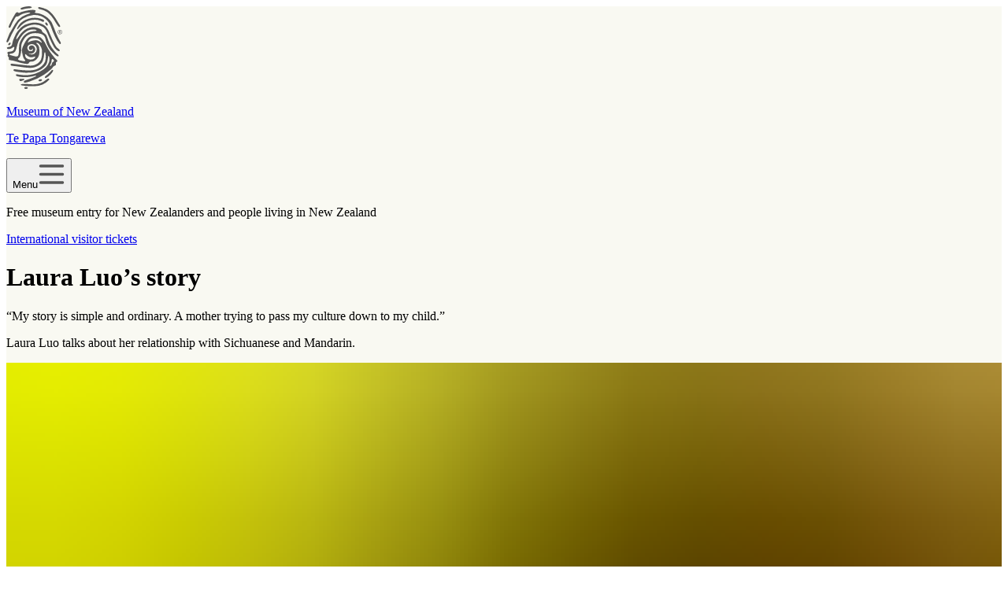

--- FILE ---
content_type: text/html; charset=utf-8
request_url: https://www.tepapa.govt.nz/discover-collections/read-watch-play/chinese-languages-aotearoa/laura-luos-story
body_size: 11169
content:
<!DOCTYPE html><html><head><meta charSet="utf-8" data-next-head=""/><meta name="viewport" content="width=device-width" data-next-head=""/><title data-next-head="">Laura Luo’s story | Te Papa</title><link rel="canonical" href="https://tepapa.govt.nz/discover-collections/read-watch-play/chinese-languages-aotearoa/laura-luos-story" data-next-head=""/><meta name="description" content="“My story is simple and ordinary. A mother trying to pass my culture down to my child.”

Laura Luo talks about her relationship with Sichuanese and Mandarin." data-next-head=""/><meta property="og:title" content="Laura Luo’s story | Te Papa" data-next-head=""/><meta property="og:type" content="website" data-next-head=""/><meta property="og:locale" content="en_GB" data-next-head=""/><meta property="og:url" content="https://tepapa.govt.nz/discover-collections/read-watch-play/chinese-languages-aotearoa/laura-luos-story" data-next-head=""/><meta property="og:description" content="“My story is simple and ordinary. A mother trying to pass my culture down to my child.”

Laura Luo talks about her relationship with Sichuanese and Mandarin." data-next-head=""/><meta property="og:image" content="https://tepapa.govt.nz/assets/76067/1695765279-lauraluo-byannagan-tile.jpg" data-next-head=""/><meta property="og:image:width" content="800" data-next-head=""/><meta property="og:image:height" content="533" data-next-head=""/><meta name="twitter:card" content="summary" data-next-head=""/><meta name="twitter:site" content="@Te_papa" data-next-head=""/><meta name="twitter:title" content="Laura Luo’s story | Te Papa" data-next-head=""/><meta name="twitter:description" content="“My story is simple and ordinary. A mother trying to pass my culture down to my child.”

Laura Luo talks about her relationship with Sichuanese and Mandarin." data-next-head=""/><meta name="twitter:image" content="https://tepapa.govt.nz/assets/76067/1695765279-lauraluo-byannagan-tile.jpg" data-next-head=""/><meta name="format-detection" content="telephone=no, date=no, email=no, address=no" data-next-head=""/><link rel="icon" href="/favicon.ico" sizes="48x48" data-next-head=""/><link rel="icon" href="/favicon.svg" sizes="any" type="image/svg+xml" data-next-head=""/><link rel="apple-touch-icon" href="/apple-touch-icon.png" data-next-head=""/><link rel="manifest" href="/site.webmanifest" data-next-head=""/><link rel="preload" href="/logo.svg" as="image" data-next-head=""/><link rel="preload" href="/socials/facebook-icon-grey.svg" as="image" data-next-head=""/><link rel="preload" href="/socials/linkedin-grey.svg" as="image" data-next-head=""/><link rel="preload" href="/socials/instagram-icon-grey.svg" as="image" data-next-head=""/><link rel="preload" href="/socials/youtube-icon-grey.svg" as="image" data-next-head=""/><link rel="preload" href="/socials/tiktok-square-icon.svg" as="image" data-next-head=""/><link rel="preload" href="/_next/static/css/b5c98767668d2bbe.css" as="style"/><link rel="preload" href="/_next/static/css/276eb7e64f6a7073.css" as="style"/><link rel="preload" href="/_next/static/css/848a758720b86e19.css" as="style"/><link rel="preload" href="/_next/static/css/04b3a78c6e7e404a.css" as="style"/><meta name="sentry-trace" content="787053c935c3897b1cf830a200dc3e53-6cab2748f0019792-1"/><meta name="baggage" content="sentry-environment=vercel-production,sentry-release=53b598bdf6e2a75d2fd81b529e6200a86bfa04c9,sentry-public_key=e411ea6055182549c8eeec838f4cde10,sentry-trace_id=787053c935c3897b1cf830a200dc3e53,sentry-sample_rate=1,sentry-transaction=GET%20%2F%5B%5B...slug%5D%5D,sentry-sampled=true"/><link rel="stylesheet" href="/_next/static/css/b5c98767668d2bbe.css" data-n-g=""/><link rel="stylesheet" href="/_next/static/css/276eb7e64f6a7073.css" data-n-p=""/><link rel="stylesheet" href="/_next/static/css/848a758720b86e19.css" data-n-p=""/><link rel="stylesheet" href="/_next/static/css/04b3a78c6e7e404a.css" data-n-p=""/><noscript data-n-css=""></noscript><script defer="" noModule="" src="/_next/static/chunks/polyfills-42372ed130431b0a.js"></script><script src="/_next/static/chunks/webpack-e862c924cb44fa5d.js" defer=""></script><script src="/_next/static/chunks/framework-d7f4725079b0cf23.js" defer=""></script><script src="/_next/static/chunks/main-d0fe7f1f7576e0dc.js" defer=""></script><script src="/_next/static/chunks/pages/_app-d29874e8bb03d739.js" defer=""></script><script src="/_next/static/chunks/98bef5de-12dfbc1dd8175682.js" defer=""></script><script src="/_next/static/chunks/8449-9f67997d09eacbea.js" defer=""></script><script src="/_next/static/chunks/7460-f1cc3764fca1c63c.js" defer=""></script><script src="/_next/static/chunks/28-2b848918e28d0baa.js" defer=""></script><script src="/_next/static/chunks/6821-b555bd71b8fbe327.js" defer=""></script><script src="/_next/static/chunks/7689-1c6f7785d4f3f293.js" defer=""></script><script src="/_next/static/chunks/5-f35f93e02c26332f.js" defer=""></script><script src="/_next/static/chunks/5872-f114a37d69d899fa.js" defer=""></script><script src="/_next/static/chunks/pages/%5B%5B...slug%5D%5D-c7f962ad1417dc47.js" defer=""></script><script src="/_next/static/Sj1NxerDrvkkk4viArB03/_buildManifest.js" defer=""></script><script src="/_next/static/Sj1NxerDrvkkk4viArB03/_ssgManifest.js" defer=""></script></head><body><link rel="preload" as="image" href="/logo.svg"/><link rel="preload" as="image" href="/socials/facebook-icon-grey.svg"/><link rel="preload" as="image" href="/socials/linkedin-grey.svg"/><link rel="preload" as="image" href="/socials/instagram-icon-grey.svg"/><link rel="preload" as="image" href="/socials/youtube-icon-grey.svg"/><link rel="preload" as="image" href="/socials/tiktok-square-icon.svg"/><div id="__next"><div style="background-color:#f9f9f2"><header><div class="header_bg__3r1uB"><div class="header_header__pwrbs"><div class="header_logoBlock__UxVcx"><a class="header_innerLogo___gLUO" tabindex="0" href="/"><img alt="Te Papa logo" width="71" height="105" decoding="async" data-nimg="1" class="header_logo__AqbZa" style="color:transparent" src="/logo.svg"/><div><p>Museum of New Zealand</p><p class="header_subSubtitle__7dJfN">Te Papa Tongarewa</p></div></a></div><button tabindex="0" class="header_hamburger__0y19Y" aria-expanded="false"><span class="visually-hidden">Menu</span><img alt="" loading="lazy" width="35" height="35" decoding="async" data-nimg="1" style="color:transparent" src="/burger.svg"/></button><div class="header_ticketsBanner__JyOaW"><p> Free museum entry for New Zealanders and people living in New Zealand </p><div class="header_mobileBannerLink__pHqmg"><a href="/visit/tickets-international-visitor-museum-entry">International visitor tickets</a></div></div><nav class="header_menuBlock__MqMqM" hidden=""><ul class="header_menu__g3F7O"><li class="header_hasSubMenu__Xr94O" data-menu-id="0"><button tabindex="0" aria-expanded="false" class="header_menuButton__njek6 "><div class="header_label__1BlSh"><p class="header_title__h8YkR">Visit</p><p class="header_maoriSubtitle__29J8O" lang="mi-NZ">Toro mai</p></div></button><div class="header_secondaryNav__B4aWR" hidden=""><ul><li class="header_groupPage__7HzDB"><a tabindex="0" class="header_menuButton__njek6 " href="/visit"><div class="header_label__1BlSh"><p class="header_title__h8YkR">Visit</p><p class="header_maoriSubtitle__29J8O" lang="mi-NZ">Toro mai</p></div></a></li><li><a tabindex="0" class="header_menuButton__njek6 " href="/visit/plan-your-visit"><div class="header_label__1BlSh"><p class="header_title__h8YkR">Plan your visit</p><p class="header_maoriSubtitle__29J8O" lang="mi-NZ">Whakaritea tō toronga</p></div></a></li><li><a tabindex="0" class="header_menuButton__njek6 " href="/visit/exhibitions"><div class="header_label__1BlSh"><p class="header_title__h8YkR">Exhibitions</p><p class="header_maoriSubtitle__29J8O" lang="mi-NZ">Ngā whakaaturunga</p></div></a></li><li><a tabindex="0" class="header_menuButton__njek6 " href="/visit/events"><div class="header_label__1BlSh"><p class="header_title__h8YkR">Events</p><p class="header_maoriSubtitle__29J8O" lang="mi-NZ">Ngā kaupapa motuhake</p></div></a></li><li><a tabindex="0" class="header_menuButton__njek6 " href="/visit/guided-tours"><div class="header_label__1BlSh"><p class="header_title__h8YkR">Guided tours</p><p class="header_maoriSubtitle__29J8O" lang="mi-NZ">He haerenga ārahi</p></div></a></li><li><a tabindex="0" class="header_menuButton__njek6 " href="/visit/plan-your-visit/cafes"><div class="header_label__1BlSh"><p class="header_title__h8YkR">Te Papa Cafés</p><p class="header_maoriSubtitle__29J8O" lang="mi-NZ">Ngā kawhē</p></div></a></li><li><a tabindex="0" class="header_menuButton__njek6 " href="/visit/te-papa-venues"><div class="header_label__1BlSh"><p class="header_title__h8YkR">Te Papa Venues</p><p class="header_maoriSubtitle__29J8O" lang="mi-NZ">Wāhi Te Papa</p></div></a></li></ul></div></li><li class="header_hasSubMenu__Xr94O" data-menu-id="1"><button tabindex="0" aria-expanded="false" class="header_menuButton__njek6 header_isActive__HsAp_"><div class="header_label__1BlSh"><p class="header_title__h8YkR">Discover the collections</p><p class="header_maoriSubtitle__29J8O" lang="mi-NZ">Tūhuratia ngā kohinga</p></div></button><div class="header_secondaryNav__B4aWR" hidden=""><ul><li class="header_groupPage__7HzDB"><a tabindex="0" class="header_menuButton__njek6 " href="/discover-collections"><div class="header_label__1BlSh"><p class="header_title__h8YkR">Discover the collections</p><p class="header_maoriSubtitle__29J8O" lang="mi-NZ">Tūhuratia ngā kohinga</p></div></a></li><li><a tabindex="0" class="header_menuButton__njek6 " href="https://collections.tepapa.govt.nz/"><div class="header_label__1BlSh"><p class="header_title__h8YkR">Collections Online</p><p class="header_maoriSubtitle__29J8O" lang="mi-NZ">Kohinga Ipurangi</p></div></a></li><li><a tabindex="0" class="header_menuButton__njek6 " href="https://blog.tepapa.govt.nz/"><div class="header_label__1BlSh"><p class="header_title__h8YkR">Blog</p><p class="header_maoriSubtitle__29J8O" lang="mi-NZ">Rangitaki</p></div></a></li><li><a tabindex="0" class="header_menuButton__njek6 header_isActive__HsAp_" href="/discover-collections/read-watch-play"><div class="header_label__1BlSh"><p class="header_title__h8YkR">Read, watch, play</p><p class="header_maoriSubtitle__29J8O" lang="mi-NZ">Kōrero, mātaki, purei</p></div></a></li><li><a tabindex="0" class="header_menuButton__njek6 " href="/discover-collections/digital-outreach"><div class="header_label__1BlSh"><p class="header_title__h8YkR">Digital outreach</p><p class="header_maoriSubtitle__29J8O" lang="mi-NZ">Ngā toronga matihiko</p></div></a></li></ul></div></li><li class="header_hasSubMenu__Xr94O" data-menu-id="2"><button tabindex="0" aria-expanded="false" class="header_menuButton__njek6 "><div class="header_label__1BlSh"><p class="header_title__h8YkR">Learn</p><p class="header_maoriSubtitle__29J8O" lang="mi-NZ">Ako</p></div></button><div class="header_secondaryNav__B4aWR" hidden=""><ul><li class="header_groupPage__7HzDB"><a tabindex="0" class="header_menuButton__njek6 " href="/learn"><div class="header_label__1BlSh"><p class="header_title__h8YkR">Learn</p><p class="header_maoriSubtitle__29J8O" lang="mi-NZ">Ako</p></div></a></li><li><a tabindex="0" class="header_menuButton__njek6 " href="/learn/kids-and-families"><div class="header_label__1BlSh"><p class="header_title__h8YkR">Kids and families</p><p class="header_maoriSubtitle__29J8O" lang="mi-NZ">Mā te whānau</p></div></a></li><li><a tabindex="0" class="header_menuButton__njek6 " href="/learn/for-educators"><div class="header_label__1BlSh"><p class="header_title__h8YkR">For educators</p><p class="header_maoriSubtitle__29J8O" lang="mi-NZ">Mā te pouako</p></div></a></li><li><a tabindex="0" class="header_menuButton__njek6 " href="/learn/for-museums-and-galleries"><div class="header_label__1BlSh"><p class="header_title__h8YkR">For museums and galleries</p><p class="header_maoriSubtitle__29J8O" lang="mi-NZ">Mō ngā muhiama me ngā whare toi</p></div></a></li><li><a tabindex="0" class="header_menuButton__njek6 " href="/learn/research"><div class="header_label__1BlSh"><p class="header_title__h8YkR">Research</p><p class="header_maoriSubtitle__29J8O" lang="mi-NZ">Rangahau</p></div></a></li><li><a tabindex="0" class="header_menuButton__njek6 " href="/learn/guides-caring-for-objects"><div class="header_label__1BlSh"><p class="header_title__h8YkR">Guides to caring for objects</p><p class="header_maoriSubtitle__29J8O" lang="mi-NZ">Tiaki Kohinga, Tiaki Taonga</p></div></a></li></ul></div></li><li class="header_hasSubMenu__Xr94O" data-menu-id="3"><button tabindex="0" aria-expanded="false" class="header_menuButton__njek6 "><div class="header_label__1BlSh"><p class="header_title__h8YkR">About</p><p class="header_maoriSubtitle__29J8O" lang="mi-NZ">Mō Te Papa</p></div></button><div class="header_secondaryNav__B4aWR" hidden=""><ul><li class="header_groupPage__7HzDB"><a tabindex="0" class="header_menuButton__njek6 " href="/about"><div class="header_label__1BlSh"><p class="header_title__h8YkR">About</p><p class="header_maoriSubtitle__29J8O" lang="mi-NZ">Mō Te Papa</p></div></a></li><li><a tabindex="0" class="header_menuButton__njek6 " href="/contact-us"><div class="header_label__1BlSh"><p class="header_title__h8YkR">Contact us</p><p class="header_maoriSubtitle__29J8O" lang="mi-NZ">Whakapā mai</p></div></a></li><li><a tabindex="0" class="header_menuButton__njek6 " href="/about/what-we-do"><div class="header_label__1BlSh"><p class="header_title__h8YkR">What we do</p><p class="header_maoriSubtitle__29J8O" lang="mi-NZ">Ā mātou mahi</p></div></a></li><li><a tabindex="0" class="header_menuButton__njek6 " href="/about/collections"><div class="header_label__1BlSh"><p class="header_title__h8YkR">The collections</p><p class="header_maoriSubtitle__29J8O" lang="mi-NZ">Ngā kohinga taonga</p></div></a></li><li><a tabindex="0" class="header_menuButton__njek6 " href="/about/our-buildings"><div class="header_label__1BlSh"><p class="header_title__h8YkR">Our buildings</p><p class="header_maoriSubtitle__29J8O" lang="mi-NZ">Ko ō mātou whare</p></div></a></li><li><a tabindex="0" class="header_menuButton__njek6 " href="/about/repatriation"><div class="header_label__1BlSh"><p class="header_title__h8YkR">Repatriation</p><p class="header_maoriSubtitle__29J8O" lang="mi-NZ">Karanga Aotearoa</p></div></a></li><li><a tabindex="0" class="header_menuButton__njek6 " href="/touring-exhibitions"><div class="header_label__1BlSh"><p class="header_title__h8YkR">Touring exhibitions</p><p class="header_maoriSubtitle__29J8O" lang="mi-NZ">Ngā whakaaturanga poi haere</p></div></a></li><li><a tabindex="0" class="header_menuButton__njek6 " href="/about/past-exhibitions"><div class="header_label__1BlSh"><p class="header_title__h8YkR">Past exhibitions</p><p class="header_maoriSubtitle__29J8O" lang="mi-NZ">Ngā whakaaturanga o mua</p></div></a></li><li><a tabindex="0" class="header_menuButton__njek6 " href="/about/te-papa-press"><div class="header_label__1BlSh"><p class="header_title__h8YkR">Te Papa Press</p></div></a></li><li><a tabindex="0" class="header_menuButton__njek6 " href="/about/press-and-media"><div class="header_label__1BlSh"><p class="header_title__h8YkR">Press and media</p><p class="header_maoriSubtitle__29J8O" lang="mi-NZ">Papāho</p></div></a></li><li><a tabindex="0" class="header_menuButton__njek6 " href="/about/media-sales-and-licensing"><div class="header_label__1BlSh"><p class="header_title__h8YkR">Media sales and licensing</p><p class="header_maoriSubtitle__29J8O" lang="mi-NZ">Te hohoko papāho me te manatā</p></div></a></li><li><a tabindex="0" class="header_menuButton__njek6 " href="/about/jobs"><div class="header_label__1BlSh"><p class="header_title__h8YkR">Jobs</p><p class="header_maoriSubtitle__29J8O" lang="mi-NZ">Tūranga mahi</p></div></a></li></ul></div></li><li class="" data-menu-id="4"><a tabindex="0" class="header_menuButton__njek6 " aria-disabled="false" href="https://tepapastore.co.nz/"><div class="header_label__1BlSh"><p class="header_title__h8YkR">Shop</p><p class="header_maoriSubtitle__29J8O" lang="mi-NZ">Wharehoko</p></div></a></li><li class="header_hasSubMenu__Xr94O" data-menu-id="5"><button tabindex="0" aria-expanded="false" class="header_menuButton__njek6 "><div class="header_label__1BlSh"><p class="header_title__h8YkR">Support &amp; Join</p><p class="header_maoriSubtitle__29J8O" lang="mi-NZ">Tautokotia, kuhu mai</p></div></button><div class="header_secondaryNav__B4aWR" hidden=""><ul><li class="header_groupPage__7HzDB"><a tabindex="0" class="header_menuButton__njek6 " href="/support-join"><div class="header_label__1BlSh"><p class="header_title__h8YkR">Support &amp; Join</p><p class="header_maoriSubtitle__29J8O" lang="mi-NZ">Tautokotia, kuhu mai</p></div></a></li><li><a tabindex="0" class="header_menuButton__njek6 " href="/support-join/donate-to-te-papa"><div class="header_label__1BlSh"><p class="header_title__h8YkR">Donate to Te Papa</p><p class="header_maoriSubtitle__29J8O" lang="mi-NZ">Koha ki Te Papa</p></div></a></li><li><a tabindex="0" class="header_menuButton__njek6 " href="/support-join/corporate-partnerships"><div class="header_label__1BlSh"><p class="header_title__h8YkR">Corporate partnerships</p><p class="header_maoriSubtitle__29J8O" lang="mi-NZ">Hononga kaipakihi</p></div></a></li><li><a tabindex="0" class="header_menuButton__njek6 " href="/support-join/friends-te-papa-our-membership-programme"><div class="header_label__1BlSh"><p class="header_title__h8YkR">Friends of Te Papa: Our membership programme</p><p class="header_maoriSubtitle__29J8O" lang="mi-NZ">Ngā Hoa o Te Papa: Te hōtaka mema</p></div></a></li></ul></div></li></ul></nav><div class="header_searchBlock__OUBRz" hidden=""><div class="search_row__2F5Zq"><form class="search_form__m5Xfy"><input class="search_row__2F5Zq" type="text" required="" placeholder="Search" value=""/><input tabindex="0" type="image" src="/search.svg" width="150" height="150" alt="Search" class="search_search__bC2Oz"/></form></div><div></div><ul class="header_socialList__QoSWj"><li class="header_socialIcon__TpCqR"><a href="https://www.facebook.com/TePapa"><img alt="Facebook logo" width="22" height="22" decoding="async" data-nimg="1" style="color:transparent" src="/socials/facebook-icon-grey.svg"/></a></li><li class="header_socialIcon__TpCqR"><a href="https://www.linkedin.com/company/museum-of-new-zealand-te-papa-tongarewa/"><img alt="Linkedin logo" width="22" height="22" decoding="async" data-nimg="1" style="color:transparent" src="/socials/linkedin-grey.svg"/></a></li><li class="header_socialIcon__TpCqR"><a href="https://www.instagram.com/te_papa/"><img alt="Instagram logo" width="22" height="22" decoding="async" data-nimg="1" style="color:transparent" src="/socials/instagram-icon-grey.svg"/></a></li><li class="header_socialIcon__TpCqR"><a href="https://www.youtube.com/@tepapa"><img alt="Youtube logo" width="22" height="22" decoding="async" data-nimg="1" style="color:transparent" src="/socials/youtube-icon-grey.svg"/></a></li><li class="header_socialIcon__TpCqR"><a href="https://www.tiktok.com/@tepapamuseum"><img alt="Tiktok logo" width="22" height="22" decoding="async" data-nimg="1" style="color:transparent" src="/socials/tiktok-square-icon.svg"/></a></li></ul><div class="header_donateBlock__J5IXf"><a class="button_button__dZRSb button_donate__g9w7I button_maxWidthButton__KypPM" target="_self" href="/support-join/donate-to-te-papa/make-a-donation">DONATE</a></div></div><div class="header_detailsBlock__EW3Te" hidden=""><div class="header_smallPadding__WP6HG"><p>Open every day 10am-6pm</p><p class="header_subtitle__nYfYP">(except Christmas Day)</p></div><div class="header_smallPadding__WP6HG"><address><a href="/visit/plan-your-visit/getting-here">55 Cable Street, Wellington</a></address></div><div class="header_smallPadding__WP6HG"><p><b>Free museum entry for New Zealanders and people living in New Zealand</b></p></div><div class="header_btnWid__qZx_k"><a class="button_button__dZRSb button_orange__poVp_ button_maxWidthButton__KypPM" target="_self" href="/visit/tickets-international-visitor-museum-entry">INTERNATIONAL VISITOR TICKETS</a></div></div></div></div></header><main><div class="gloss"><div class="container_container___eiAJ"><div><div class="noSideNavigation_noSideNavigation__oy5TR"></div><div class="genericPageContent"><div class="introduction_introContent__SELjz  "><div class="introduction_intro__VFKB9"><h1 class="introduction_title__hyO46" lang="en">Laura Luo’s story<span lang="" class="introduction_subTitle__3edY_"></span></h1><div class="introduction_introText__mb_DR"><div lang="en"><p>“My story is simple and ordinary. A mother trying to pass my culture down to my child.”</p><p>Laura Luo talks about her relationship with Sichuanese and Mandarin.</p></div></div></div></div><div class="richText_richText__SnNEd richText_richTextContainer__L7Q_Y richText_restrictedWidth__IMliz" lang="en"><div class="imageEmbed_container__lPTyp" style="--aspect-ratio:0.7067137809"><div style="overflow:hidden;position:relative;width:100%;max-width:100%"><img style="display:block;width:100%" src="[data-uri]" aria-hidden="true" alt=""/><img aria-hidden="true" alt="" src="[data-uri]" style="transition:opacity 500ms;opacity:1;position:absolute;left:-5%;top:-5%;width:110%;height:auto;max-width:none;max-height:none"/><noscript><picture><source srcSet="/assets/76067/1695765290-lauraluo-byannagan.jpg?auto=format&amp;fit=fill&amp;dpr=0.4 320w,/assets/76067/1695765290-lauraluo-byannagan.jpg?auto=format&amp;fit=fill&amp;dpr=0.45 360w,/assets/76067/1695765290-lauraluo-byannagan.jpg?auto=format&amp;fit=fill&amp;dpr=0.47 376w,/assets/76067/1695765290-lauraluo-byannagan.jpg?auto=format&amp;fit=fill&amp;dpr=0.5 400w,/assets/76067/1695765290-lauraluo-byannagan.jpg?auto=format&amp;fit=fill&amp;dpr=0.57 455w,/assets/76067/1695765290-lauraluo-byannagan.jpg?auto=format&amp;fit=fill&amp;dpr=0.63 504w,/assets/76067/1695765290-lauraluo-byannagan.jpg?auto=format&amp;fit=fill&amp;dpr=0.72 576w,/assets/76067/1695765290-lauraluo-byannagan.jpg?auto=format&amp;fit=fill&amp;dpr=0.75 600w,/assets/76067/1695765290-lauraluo-byannagan.jpg?auto=format&amp;fit=fill&amp;dpr=0.8 640w,/assets/76067/1695765290-lauraluo-byannagan.jpg?auto=format&amp;fit=fill&amp;dpr=0.94 752w,/assets/76067/1695765290-lauraluo-byannagan.jpg?auto=format&amp;fit=fill 800w" sizes="(max-width: 876px) 100vw, 876px"/><img src="/assets/76067/1695765290-lauraluo-byannagan.jpg?auto=format&amp;fit=fill" alt="Illustration of a young woman reading a book to a girl, sitting on her lap" title="Laura Luo’s story, 2022. Illustration by Anna Gan, courtesy of the artist" style="position:absolute;left:0;top:0;width:100%;height:100%;max-width:none;max-height:none" loading="lazy" referrerPolicy="no-referrer-when-downgrade"/></picture></noscript></div><div class="imageEmbed_caption__gzhJn" style="width:100%"><p>Laura Luo’s story, 2022. Illustration by Anna Gan, courtesy of the artist</p></div></div><p>I have been living in New Zealand for the last 20 years. I am from Sichuan, China and I am struggling with my daughter’s Chinese as she is of mixed heritage.</p><p>My story is simple and ordinary. A mother trying to pass my culture down to my child. I’ve had to give up my dialect and only use Mandarin and English in our household. Sometimes it upsets me because I am really fond of my own dialect, but I have to make an easy choice for my daughter.</p><p>Every dialect comes with different cultures. I was planning to take her to Sichuan to experience the culture setting but Covid-19 changed everything.</p><p>I want to continue my own language and culture with my child, therefore I am closely connected with the Chinese community in Hamilton. I want her to experience the best of the two worlds.</p><p>– <strong>Laura Luo</strong></p><h2>Illustrator’s process and reflections</h2><p>Laura’s story resonated with me. I feel my parents’ desire to continue their culture and share their memories in my generation, so they’re not alone, and their own families aren’t forgotten.</p><p>I chose to draw an illustration more realistic – Laura shared that she often read bed time stories to her daughter in Chinese, so that imagery is what I went with.</p><p>– <strong>Anna Gan</strong></p></div><div class="pages_richTextContainer__fgORY"></div></div></div></div><div class="container_container___eiAJ"><section class="cardGrid_grid__Cut4V cardGrid_gridTopBorder__zU7Lj" aria-labelledby="CardGrid_title_R33l6_"><div id="CardGrid_title_R33l6_" class="cardGrid_title__f_Y63"><h2 class="cardGrid_gridTitle__NQ9QW"><span lang="en">You might also like</span></h2></div><ul class="cardGrid_cards__vONDg"><li class="cardGrid_cardWrapper__yuBEc cardGrid_rowHas3AtBp4__WjEBv"><article class="card_card__zENhz card_withImage__rfn78"><div class="cardImage_container__ffDi1"><div class="cardImage_root__a_CJx"><picture><source srcSet="/assets/76067/1695765279-wanwan-pg6-800x533.jpg?ar=1.3333333333&amp;fit=crop&amp;auto=format&amp;dpr=0.36 288w,/assets/76067/1695765279-wanwan-pg6-800x533.jpg?ar=1.3333333333&amp;fit=crop&amp;auto=format&amp;dpr=0.43 344w,/assets/76067/1695765279-wanwan-pg6-800x533.jpg?ar=1.3333333333&amp;fit=crop&amp;auto=format&amp;dpr=0.46 368w,/assets/76067/1695765279-wanwan-pg6-800x533.jpg?ar=1.3333333333&amp;fit=crop&amp;auto=format&amp;dpr=0.51 408w,/assets/76067/1695765279-wanwan-pg6-800x533.jpg?ar=1.3333333333&amp;fit=crop&amp;auto=format&amp;dpr=0.53 424w,/assets/76067/1695765279-wanwan-pg6-800x533.jpg?ar=1.3333333333&amp;fit=crop&amp;auto=format&amp;dpr=0.57 455w,/assets/76067/1695765279-wanwan-pg6-800x533.jpg?ar=1.3333333333&amp;fit=crop&amp;auto=format&amp;dpr=0.64 512w,/assets/76067/1695765279-wanwan-pg6-800x533.jpg?ar=1.3333333333&amp;fit=crop&amp;auto=format&amp;dpr=0.71 568w,/assets/76067/1695765279-wanwan-pg6-800x533.jpg?ar=1.3333333333&amp;fit=crop&amp;auto=format&amp;dpr=0.81 648w,/assets/76067/1695765279-wanwan-pg6-800x533.jpg?ar=1.3333333333&amp;fit=crop&amp;auto=format&amp;dpr=0.85 680w,/assets/76067/1695765279-wanwan-pg6-800x533.jpg?ar=1.3333333333&amp;fit=crop&amp;auto=format&amp;dpr=0.91 728w,/assets/76067/1695765279-wanwan-pg6-800x533.jpg?ar=1.3333333333&amp;fit=crop&amp;auto=format 800w" sizes="(max-width: 552.9px) 102.8vw, (max-width: 805.9px) 52.93vw, (max-width: 1058.9px) 35.82vw, (max-width: 1311.9px) 36.15vw, (max-width: 1515.9px) 36.34vw, 550px"/><img src="/assets/76067/1695765279-wanwan-pg6-800x533.jpg?ar=1.3333333333&amp;fit=crop&amp;auto=format" alt="An illustration depicting a young woman and her parents on graduation day" title="Wanwan Liao’s story, 2022. Illustration by Ronia Ibrahim, courtesy of the artist" loading="lazy" class="cardImage_responsive__Q4z_w card_responsiveImage__6_PS7" style="background-image:url(&quot;[data-uri]&quot;);background-size:cover;background-repeat:no-repeat;background-position:50% 50%;color:transparent;aspect-ratio:800 / 533" referrerPolicy="no-referrer-when-downgrade"/></picture></div></div><div class="card_text__hXVyg"><a class="card_link__TnayE" href="/discover-collections/read-watch-play/chinese-languages-aotearoa/wanwan-liaos-story"><h3 class="card_title__BWVRo">Wanwan Liao’s story</h3></a><p>“I felt like I had a superpower with my Hakka. It meant that I had a special language that others couldn’t understand.”<br/><br/><strong>Wanwan Liao talks about her relationship with Hakka, Mandarin, and Taiwanese Hokkien.</strong></p></div></article></li><li class="cardGrid_cardWrapper__yuBEc cardGrid_rowHas3AtBp4__WjEBv"><article class="card_card__zENhz card_withImage__rfn78"><div class="cardImage_container__ffDi1"><div class="cardImage_root__a_CJx"><picture><source srcSet="/assets/76067/1695765279-koreenliewyoung-bymengzhufu-tile.jpg?ar=1.3333333333&amp;fit=crop&amp;auto=format&amp;dpr=0.36 288w,/assets/76067/1695765279-koreenliewyoung-bymengzhufu-tile.jpg?ar=1.3333333333&amp;fit=crop&amp;auto=format&amp;dpr=0.43 344w,/assets/76067/1695765279-koreenliewyoung-bymengzhufu-tile.jpg?ar=1.3333333333&amp;fit=crop&amp;auto=format&amp;dpr=0.46 368w,/assets/76067/1695765279-koreenliewyoung-bymengzhufu-tile.jpg?ar=1.3333333333&amp;fit=crop&amp;auto=format&amp;dpr=0.51 408w,/assets/76067/1695765279-koreenliewyoung-bymengzhufu-tile.jpg?ar=1.3333333333&amp;fit=crop&amp;auto=format&amp;dpr=0.53 424w,/assets/76067/1695765279-koreenliewyoung-bymengzhufu-tile.jpg?ar=1.3333333333&amp;fit=crop&amp;auto=format&amp;dpr=0.57 455w,/assets/76067/1695765279-koreenliewyoung-bymengzhufu-tile.jpg?ar=1.3333333333&amp;fit=crop&amp;auto=format&amp;dpr=0.64 512w,/assets/76067/1695765279-koreenliewyoung-bymengzhufu-tile.jpg?ar=1.3333333333&amp;fit=crop&amp;auto=format&amp;dpr=0.71 568w,/assets/76067/1695765279-koreenliewyoung-bymengzhufu-tile.jpg?ar=1.3333333333&amp;fit=crop&amp;auto=format&amp;dpr=0.81 648w,/assets/76067/1695765279-koreenliewyoung-bymengzhufu-tile.jpg?ar=1.3333333333&amp;fit=crop&amp;auto=format&amp;dpr=0.85 680w,/assets/76067/1695765279-koreenliewyoung-bymengzhufu-tile.jpg?ar=1.3333333333&amp;fit=crop&amp;auto=format&amp;dpr=0.91 728w,/assets/76067/1695765279-koreenliewyoung-bymengzhufu-tile.jpg?ar=1.3333333333&amp;fit=crop&amp;auto=format 800w" sizes="(max-width: 552.9px) 102.8vw, (max-width: 805.9px) 52.93vw, (max-width: 1058.9px) 35.82vw, (max-width: 1311.9px) 36.15vw, (max-width: 1515.9px) 36.34vw, 550px"/><img src="/assets/76067/1695765279-koreenliewyoung-bymengzhufu-tile.jpg?ar=1.3333333333&amp;fit=crop&amp;auto=format" alt="Illustration of a young woman on a bicycle, with a balloon in the shape of a rabbit’s head" title="Koreen Liew-Young’s story, 2022. Illustration by Mengzhu Fu, courtesy of the artist" loading="lazy" class="cardImage_responsive__Q4z_w card_responsiveImage__6_PS7" style="background-image:url(&quot;[data-uri]&quot;);background-size:cover;background-repeat:no-repeat;background-position:50% 50%;color:transparent;aspect-ratio:800 / 533" referrerPolicy="no-referrer-when-downgrade"/></picture></div></div><div class="card_text__hXVyg"><a class="card_link__TnayE" href="/discover-collections/read-watch-play/chinese-languages-aotearoa/koreen-liew-youngs-story"><h3 class="card_title__BWVRo">Koreen Liew-Young’s story</h3></a><p>“[Buying a balloon] was such a simple and playful act, but it reminds me of the wholesome joys that connecting with your culture can bring.”<br/><br/><strong>Koreen Liew-Young talks about her long-gestating relationship with Cantonese and Mandarin.</strong></p></div></article></li><li class="cardGrid_cardWrapper__yuBEc cardGrid_rowHas3AtBp4__WjEBv"><article class="card_card__zENhz card_withImage__rfn78"><div class="cardImage_container__ffDi1"><div class="cardImage_root__a_CJx"><picture><source srcSet="/assets/76067/1695765279-samanthafei-bydavidjiang-tile.jpg?ar=1.3333333333&amp;fit=crop&amp;auto=format&amp;dpr=0.36 288w,/assets/76067/1695765279-samanthafei-bydavidjiang-tile.jpg?ar=1.3333333333&amp;fit=crop&amp;auto=format&amp;dpr=0.43 344w,/assets/76067/1695765279-samanthafei-bydavidjiang-tile.jpg?ar=1.3333333333&amp;fit=crop&amp;auto=format&amp;dpr=0.46 368w,/assets/76067/1695765279-samanthafei-bydavidjiang-tile.jpg?ar=1.3333333333&amp;fit=crop&amp;auto=format&amp;dpr=0.51 408w,/assets/76067/1695765279-samanthafei-bydavidjiang-tile.jpg?ar=1.3333333333&amp;fit=crop&amp;auto=format&amp;dpr=0.53 424w,/assets/76067/1695765279-samanthafei-bydavidjiang-tile.jpg?ar=1.3333333333&amp;fit=crop&amp;auto=format&amp;dpr=0.57 455w,/assets/76067/1695765279-samanthafei-bydavidjiang-tile.jpg?ar=1.3333333333&amp;fit=crop&amp;auto=format&amp;dpr=0.64 512w,/assets/76067/1695765279-samanthafei-bydavidjiang-tile.jpg?ar=1.3333333333&amp;fit=crop&amp;auto=format&amp;dpr=0.71 568w,/assets/76067/1695765279-samanthafei-bydavidjiang-tile.jpg?ar=1.3333333333&amp;fit=crop&amp;auto=format&amp;dpr=0.81 648w,/assets/76067/1695765279-samanthafei-bydavidjiang-tile.jpg?ar=1.3333333333&amp;fit=crop&amp;auto=format&amp;dpr=0.85 680w,/assets/76067/1695765279-samanthafei-bydavidjiang-tile.jpg?ar=1.3333333333&amp;fit=crop&amp;auto=format&amp;dpr=0.91 728w,/assets/76067/1695765279-samanthafei-bydavidjiang-tile.jpg?ar=1.3333333333&amp;fit=crop&amp;auto=format 800w" sizes="(max-width: 552.9px) 102.8vw, (max-width: 805.9px) 52.93vw, (max-width: 1058.9px) 35.82vw, (max-width: 1311.9px) 36.15vw, (max-width: 1515.9px) 36.34vw, 550px"/><img src="/assets/76067/1695765279-samanthafei-bydavidjiang-tile.jpg?ar=1.3333333333&amp;fit=crop&amp;auto=format" alt="Collage of photos. In the middle is a family photo at the beach, showing four people. Surrounding this photos are many photos depiting the New Zealand flag, food, cows in a field, a flower, and a rugby goalpost" title="Samantha Fei’s story, 2022. Collage by David Jiang, courtesy of the artist" loading="lazy" class="cardImage_responsive__Q4z_w card_responsiveImage__6_PS7" style="background-image:url(&quot;[data-uri]&quot;);background-size:cover;background-repeat:no-repeat;background-position:50% 50%;color:transparent;aspect-ratio:800 / 533" referrerPolicy="no-referrer-when-downgrade"/></picture></div></div><div class="card_text__hXVyg"><a class="card_link__TnayE" href="/discover-collections/read-watch-play/chinese-languages-aotearoa/samantha-feis-story"><h3 class="card_title__BWVRo">Samantha Fei’s story</h3></a><p>“I think telling diasporic stories, like mine, bring alternative and often undocumented/heavily underrepresented experiences to light.”<br/><br/><strong>Samantha Fei talks about her relationship with Cantonese, which begins in apartheid South Africa.</strong></p></div></article></li></ul></section></div></div></main><footer><div class="footer_bg__YpT_0"><div class="footer_footerNav__mlEEX"><div class="footer_innerFooter__wZPXF footer_footerGridTwo__L_ZmI"><p> Open every day 10am-6pm (except Christmas Day) </p><p>Free museum entry for New Zealanders and people living in New Zealand.</p><p>Charges may apply to<a href="/visit/tickets-international-visitor-museum-entry"> international visitors</a>, and paid exhibitions and experiences.</p></div><div class="footer_innerFooter__wZPXF footer_footerGridTwo__L_ZmI"><p>Museum of New Zealand<br/> Te Papa Tongarewa</p><p>55 Cable Street <br/>Wellington, 6011 <br/>New Zealand<br/>Phone: +64 (04) 381 7000</p></div><div class="footer_divider__pLsxt"></div><div class="footer_innerFooter__wZPXF footer_footerGridThree__PgjWN"><a href="/contact-us" class="footer_linkStyle__D5bPP">Contact us</a><a href="/about/jobs" class="footer_linkStyle__D5bPP">Jobs</a><a href="/about/press-and-media/media-enquiries" class="footer_linkStyle__D5bPP">Media enquiries</a></div><div class="footer_innerFooter__wZPXF footer_footerGridThree__PgjWN"><a href="/about/media-sales-and-licensing" class="footer_linkStyle__D5bPP">Media sales and licensing</a><a href="/visit/guided-tours" class="footer_linkStyle__D5bPP">Guided tours</a><a href="/touring-exhibitions" class="footer_linkStyle__D5bPP">Touring exhibitions</a><a href="https://tepapastore.co.nz/" class="footer_linkStyle__D5bPP">Te Papa Store</a><a href="/about/te-papa-press" class="footer_linkStyle__D5bPP">Te Papa Press</a></div><div class="footer_innerFooter__wZPXF footer_footerGridThree__PgjWN"><a href="https://www.takina.co.nz/" class="footer_linkStyle__D5bPP">Venues | Tākina Events</a><a href="/learn/for-museums-and-galleries/national-services-te-paerangi" class="footer_linkStyle__D5bPP">National Services Te Paerangi</a><a href="/support-join/corporate-partnerships" class="footer_linkStyle__D5bPP">Corporate partnerships</a><a href="/te-reo-maori-glossary" class="footer_linkStyle__D5bPP">Te reo Māori glossary</a></div></div></div><div class="footer_bgSponsor__8ydJT"><div class="footer_footerSponsor__FC_5O"><h3 style="margin-top:0px"> Te Papa is proudly supported by our founding partners:</h3><div class="footer_sponsors__FiR4b"><a class="footer_sponsorsLogo__V2yMK" tabindex="0" href="/support-join/corporate-partnerships/current-partners#wcc"><img alt="Wellington City Council, Me Heke ki Pōneke" title="Wellington City Council, Me Heke ki Pōneke" loading="lazy" width="172" height="78" decoding="async" data-nimg="1" style="color:transparent" src="/supporter-logo-wcc.svg"/></a><a class="footer_sponsorsLogo__V2yMK" tabindex="0" href="/support-join/corporate-partnerships/current-partners#mch"><img alt="Manatū Taonga, Ministry for Culture and Heritage" title="Manatū Taonga, Ministry for Culture and Heritage" loading="lazy" width="126" height="76" decoding="async" data-nimg="1" style="color:transparent" src="/supporter-logo-mch.svg"/></a><a class="footer_sponsorsLogo__V2yMK" tabindex="0" href="/support-join/corporate-partnerships/current-partners#gns"><img alt="GNS Science, Te Pū Ao" title="GNS Science, Te Pū Ao" loading="lazy" width="150" height="60" decoding="async" data-nimg="1" style="color:transparent" src="/supporter-logo-gns.svg"/></a><a class="footer_sponsorsLogo__V2yMK" tabindex="0" href="/support-join/corporate-partnerships/current-partners#eqc"><img alt="Natural Hazards Commission, Toka Tū Ake" title="Natural Hazards Commission, Toka Tū Ake" loading="lazy" width="142" height="78" decoding="async" data-nimg="1" style="color:transparent" src="/supporter-logo-eqc.svg"/></a></div></div><div class="footer_border__Q_lT2"><div class="footer_copyright__52pcN"><a href="/visit/plan-your-visit/photography-and-conduct" class="footer_linkStyle__D5bPP">Photography and conduct</a><a href="/about/collections/all-te-papa-websites/copyright-and-terms-use" class="footer_linkStyle__D5bPP">Copyright and terms of use</a><a href="/privacy" class="footer_linkStyle__D5bPP">Privacy</a><a href="/" class="footer_linkStyle__D5bPP">Museum of New Zealand Te Papa Tongarewa</a><a class="footer_govtSponsorCenter__dBjSN footer_sponsorsLogo__V2yMK" href="https://www.govt.nz/" tabindex="0"><img alt="New Zealand Government" title="New Zealand Government" loading="lazy" width="176" height="26" decoding="async" data-nimg="1" style="color:transparent" src="/nz-govt-logo.svg"/></a></div></div></div></footer></div></div><script id="__NEXT_DATA__" type="application/json">{"props":{"pageProps":{"currentBuildTime":"2026-01-21T06:56:15.803Z","currentPublishTime":"2023-11-22T11:38:29+13:00","environment":null,"slug":"discover-collections/read-watch-play/chinese-languages-aotearoa/laura-luos-story","headerSubscription":{"initialData":{"header":{"menu":[{"title":"Visit","maoriTitle":"Toro mai","link":"/visit","subMenu":[{"title":"Plan your visit","maoriTitle":"Whakaritea tō toronga","route":"/visit/plan-your-visit"},{"title":"Exhibitions","maoriTitle":"Ngā whakaaturunga","route":"/visit/exhibitions"},{"title":"Events","maoriTitle":"Ngā kaupapa motuhake","route":"/visit/events"},{"title":"Guided tours","maoriTitle":"He haerenga ārahi","route":"/visit/guided-tours"},{"title":"Te Papa Cafés","maoriTitle":"Ngā kawhē","route":"/visit/plan-your-visit/cafes"},{"title":"Te Papa Venues","maoriTitle":"Wāhi Te Papa","route":"/visit/te-papa-venues"}]},{"title":"Discover the collections","maoriTitle":"Tūhuratia ngā kohinga","link":"/discover-collections","subMenu":[{"title":"Collections Online","maoriTitle":"Kohinga Ipurangi","route":"https://collections.tepapa.govt.nz/"},{"title":"Blog","maoriTitle":"Rangitaki","route":"https://blog.tepapa.govt.nz/"},{"title":"Read, watch, play","maoriTitle":"Kōrero, mātaki, purei","route":"/discover-collections/read-watch-play"},{"title":"Digital outreach","maoriTitle":"Ngā toronga matihiko","route":"/discover-collections/digital-outreach"}]},{"title":"Learn","maoriTitle":"Ako","link":"/learn","subMenu":[{"title":"Kids and families","maoriTitle":"Mā te whānau","route":"/learn/kids-and-families"},{"title":"For educators","maoriTitle":"Mā te pouako","route":"/learn/for-educators"},{"title":"For museums and galleries","maoriTitle":"Mō ngā muhiama me ngā whare toi","route":"/learn/for-museums-and-galleries"},{"title":"Research","maoriTitle":"Rangahau","route":"/learn/research"},{"title":"Guides to caring for objects","maoriTitle":"Tiaki Kohinga, Tiaki Taonga","route":"/learn/guides-caring-for-objects"}]},{"title":"About","maoriTitle":"Mō Te Papa","link":"/about","subMenu":[{"title":"Contact us","maoriTitle":"Whakapā mai","route":"/contact-us"},{"title":"What we do","maoriTitle":"Ā mātou mahi","route":"/about/what-we-do"},{"title":"The collections","maoriTitle":"Ngā kohinga taonga","route":"/about/collections"},{"title":"Our buildings","maoriTitle":"Ko ō mātou whare","route":"/about/our-buildings"},{"title":"Repatriation","maoriTitle":"Karanga Aotearoa","route":"/about/repatriation"},{"title":"Touring exhibitions","maoriTitle":"Ngā whakaaturanga poi haere","route":"/touring-exhibitions"},{"title":"Past exhibitions","maoriTitle":"Ngā whakaaturanga o mua","route":"/about/past-exhibitions"},{"title":"Te Papa Press","maoriTitle":"","route":"/about/te-papa-press"},{"title":"Press and media","maoriTitle":"Papāho","route":"/about/press-and-media"},{"title":"Media sales and licensing","maoriTitle":"Te hohoko papāho me te manatā","route":"/about/media-sales-and-licensing"},{"title":"Jobs","maoriTitle":"Tūranga mahi","route":"/about/jobs"}]},{"title":"Shop","maoriTitle":"Wharehoko","link":"https://tepapastore.co.nz/","subMenu":[]},{"title":"Support \u0026 Join","maoriTitle":"Tautokotia, kuhu mai","link":"/support-join","subMenu":[{"title":"Donate to Te Papa","maoriTitle":"Koha ki Te Papa","route":"/support-join/donate-to-te-papa"},{"title":"Corporate partnerships","maoriTitle":"Hononga kaipakihi","route":"/support-join/corporate-partnerships"},{"title":"Friends of Te Papa: Our membership programme","maoriTitle":"Ngā Hoa o Te Papa: Te hōtaka mema","route":"/support-join/friends-te-papa-our-membership-programme"}]}]}},"enabled":false},"bodySubscription":{"initialData":{"allBasicPages":[{"__typename":"BasicPageRecord","_publishedAt":"2023-11-22T11:38:29+13:00","id":"203159584","primaryTitle":"Laura Luo’s story","primaryTitleLanguage":"en","secondaryTitle":"","secondaryTitleLanguage":"","content":[{"__typename":"RichTextRecord","id":"YaKPW2YOQPiAo6mv_6AkrA","primaryLanguage":"en","text":{"blocks":[{"__typename":"ImageEmbedRecord","id":"fJ0hSVsJRaKBHKo5bPG_Mw","captionOverride":null,"hideCaption":false,"actualWidth":false,"image":{"title":"Laura Luo’s story, 2022. Illustration by Anna Gan, courtesy of the artist","url":"/assets/76067/1695765290-lauraluo-byannagan.jpg","width":800,"height":1132,"id":"73671979","alt":"Illustration of a young woman reading a book to a girl, sitting on her lap","responsiveImage":{"src":"/assets/76067/1695765290-lauraluo-byannagan.jpg?auto=format\u0026fit=fill","width":800,"height":1132,"alt":"Illustration of a young woman reading a book to a girl, sitting on her lap","title":"Laura Luo’s story, 2022. Illustration by Anna Gan, courtesy of the artist","base64":"[data-uri]","sizes":"(max-width: 800px) 100vw, 800px"}}}],"links":[],"value":{"schema":"dast","document":{"type":"root","children":[{"item":"fJ0hSVsJRaKBHKo5bPG_Mw","type":"block"},{"type":"paragraph","children":[{"type":"span","value":"I have been living in New Zealand for the last 20 years. I am from Sichuan, China and I am struggling with my daughter’s Chinese as she is of mixed heritage."}]},{"type":"paragraph","children":[{"type":"span","value":"My story is simple and ordinary. A mother trying to pass my culture down to my child. I’ve had to give up my dialect and only use Mandarin and English in our household. Sometimes it upsets me because I am really fond of my own dialect, but I have to make an easy choice for my daughter."}]},{"type":"paragraph","children":[{"type":"span","value":"Every dialect comes with different cultures. I was planning to take her to Sichuan to experience the culture setting but Covid-19 changed everything."}]},{"type":"paragraph","children":[{"type":"span","value":"I want to continue my own language and culture with my child, therefore I am closely connected with the Chinese community in Hamilton. I want her to experience the best of the two worlds."}]},{"type":"paragraph","children":[{"type":"span","value":"– "},{"type":"span","marks":["strong"],"value":"Laura Luo"}]},{"type":"heading","level":2,"children":[{"type":"span","value":"Illustrator’s process and reflections"}]},{"type":"paragraph","children":[{"type":"span","value":"Laura’s story resonated with me. I feel my parents’ desire to continue their culture and share their memories in my generation, so they’re not alone, and their own families aren’t forgotten."}]},{"type":"paragraph","children":[{"type":"span","value":"I chose to draw an illustration more realistic – Laura shared that she often read bed time stories to her daughter in Chinese, so that imagery is what I went with."}]},{"type":"paragraph","children":[{"type":"span","value":"– "},{"type":"span","marks":["strong"],"value":"Anna Gan"}]}]}}}}],"relatedContent":[{"__typename":"CardGridRecord","id":"Xtf683g9QmmbScg3C0bczg","titles":[{"title":"You might also like","titleLanguage":"en"}],"descriptions":[],"cards":[{"__typename":"CardRecord","id":"203159612","overrideTitle":"","overrideDescription":null,"url":"","overrideImage":null,"linkToPage":{"__typename":"BasicPageRecord","pagePrimaryLanguage":"en","primaryTitle":"Wanwan Liao’s story","primaryTitleLanguage":"en","secondaryTitle":"","secondaryTitleLanguage":"","colorTheme":{"hex":"#00A3D9"},"cardImage":{"responsiveImage":{"src":"/assets/76067/1695765279-wanwan-pg6-800x533.jpg?ar=1.3333333333\u0026fit=crop\u0026auto=format","width":800,"height":533,"alt":"An illustration depicting a young woman and her parents on graduation day","title":"Wanwan Liao’s story, 2022. Illustration by Ronia Ibrahim, courtesy of the artist","base64":"[data-uri]","sizes":"(max-width: 800px) 100vw, 800px"},"focalPoint":{"x":0.5,"y":0.5}},"cardDescription":{"value":{"schema":"dast","document":{"type":"root","children":[{"type":"paragraph","children":[{"type":"span","value":"“I felt like I had a superpower with my Hakka. It meant that I had a special language that others couldn’t understand.”\n\n"},{"type":"span","marks":["strong"],"value":"Wanwan Liao talks about her relationship with Hakka, Mandarin, and Taiwanese Hokkien."}]}]}}},"slug":"discover-collections/read-watch-play/chinese-languages-aotearoa/wanwan-liaos-story"}},{"__typename":"CardRecord","id":"203159591","overrideTitle":"","overrideDescription":null,"url":"","overrideImage":null,"linkToPage":{"__typename":"BasicPageRecord","pagePrimaryLanguage":"en","primaryTitle":"Koreen Liew-Young’s story","primaryTitleLanguage":"en","secondaryTitle":"","secondaryTitleLanguage":"","colorTheme":{"hex":"#00A3D9"},"cardImage":{"responsiveImage":{"src":"/assets/76067/1695765279-koreenliewyoung-bymengzhufu-tile.jpg?ar=1.3333333333\u0026fit=crop\u0026auto=format","width":800,"height":533,"alt":"Illustration of a young woman on a bicycle, with a balloon in the shape of a rabbit’s head","title":"Koreen Liew-Young’s story, 2022. Illustration by Mengzhu Fu, courtesy of the artist","base64":"[data-uri]","sizes":"(max-width: 800px) 100vw, 800px"},"focalPoint":{"x":0.5,"y":0.5}},"cardDescription":{"value":{"schema":"dast","document":{"type":"root","children":[{"type":"paragraph","children":[{"type":"span","value":"“[Buying a balloon] was such a simple and playful act, but it reminds me of the wholesome joys that connecting with your culture can bring.”\n\n"},{"type":"span","marks":["strong"],"value":"Koreen Liew-Young talks about her long-gestating relationship with Cantonese and Mandarin."}]}]}}},"slug":"discover-collections/read-watch-play/chinese-languages-aotearoa/koreen-liew-youngs-story"}},{"__typename":"CardRecord","id":"203159597","overrideTitle":"","overrideDescription":null,"url":"","overrideImage":null,"linkToPage":{"__typename":"BasicPageRecord","pagePrimaryLanguage":"en","primaryTitle":"Samantha Fei’s story","primaryTitleLanguage":"en","secondaryTitle":"","secondaryTitleLanguage":"","colorTheme":{"hex":"#00A3D9"},"cardImage":{"responsiveImage":{"src":"/assets/76067/1695765279-samanthafei-bydavidjiang-tile.jpg?ar=1.3333333333\u0026fit=crop\u0026auto=format","width":800,"height":533,"alt":"Collage of photos. In the middle is a family photo at the beach, showing four people. Surrounding this photos are many photos depiting the New Zealand flag, food, cows in a field, a flower, and a rugby goalpost","title":"Samantha Fei’s story, 2022. Collage by David Jiang, courtesy of the artist","base64":"[data-uri]","sizes":"(max-width: 800px) 100vw, 800px"},"focalPoint":{"x":0.5,"y":0.5}},"cardDescription":{"value":{"schema":"dast","document":{"type":"root","children":[{"type":"paragraph","children":[{"type":"span","value":"“I think telling diasporic stories, like mine, bring alternative and often undocumented/heavily underrepresented experiences to light.”\n\n"},{"type":"span","marks":["strong"],"value":"Samantha Fei talks about her relationship with Cantonese, which begins in apartheid South Africa."}]}]}}},"slug":"discover-collections/read-watch-play/chinese-languages-aotearoa/samantha-feis-story"}}],"callToAction":[],"topBorder":true}],"heroImage":null,"pagePrimaryLanguage":"en","introductionContent":[{"__typename":"IntroductionContentRecord","id":"VU-eXP5hSZmU-svtcomliw","hideTitle":false,"description":{"value":{"schema":"dast","document":{"type":"root","children":[{"item":"b3FX-4_pR-25kMFx9UUPuw","type":"block"}]}},"links":[],"blocks":[{"__typename":"TranslationRecord","id":"b3FX-4_pR-25kMFx9UUPuw","language":"en","content":{"value":{"schema":"dast","document":{"type":"root","children":[{"type":"paragraph","children":[{"type":"span","value":"“My story is simple and ordinary. A mother trying to pass my culture down to my child.”"}]},{"type":"paragraph","children":[{"type":"span","value":"Laura Luo talks about her relationship with Sichuanese and Mandarin."}]}]}},"blocks":[],"links":[]}}]}}],"cardImage":{"responsiveImage":{"src":"/assets/76067/1695765279-lauraluo-byannagan-tile.jpg?auto=format\u0026fit=fill","width":800,"height":533,"alt":"Illustration of a young woman reading a book to a girl, sitting on her lap","title":"Laura Luo’s story, 2022. Illustration by Anna Gan, courtesy of the artist","base64":"[data-uri]","sizes":"(max-width: 800px) 100vw, 800px","srcSet":"/assets/76067/1695765279-lauraluo-byannagan-tile.jpg?auto=format\u0026dpr=0.25\u0026fit=fill 200w,/assets/76067/1695765279-lauraluo-byannagan-tile.jpg?auto=format\u0026dpr=0.5\u0026fit=fill 400w,/assets/76067/1695765279-lauraluo-byannagan-tile.jpg?auto=format\u0026dpr=0.75\u0026fit=fill 600w,/assets/76067/1695765279-lauraluo-byannagan-tile.jpg?auto=format\u0026fit=fill 800w"},"focalPoint":{"x":0.5,"y":0.5},"url":"/assets/76067/1695765279-lauraluo-byannagan-tile.jpg","height":533,"width":800,"alt":"Illustration of a young woman reading a book to a girl, sitting on her lap"},"colorTheme":{"hex":"#00A3D9"},"sideNavigation":[],"overrideMultiLingualRichText":false,"cardDescription":{"value":{"schema":"dast","document":{"type":"root","children":[{"type":"paragraph","children":[{"type":"span","value":"“My story is simple and ordinary. A mother trying to pass my culture down to my child.”\n\n"},{"type":"span","marks":["strong"],"value":"Laura Luo talks about her relationship with Sichuanese and Mandarin."}]}]}}},"topics":[],"slug":"discover-collections/read-watch-play/chinese-languages-aotearoa/laura-luos-story","educationProgrammesECE":["Abstract Art Adventures","Bush, Bugs, and Bones","Matariki","Te Taiao: Ngā Kaitiaki"],"educationProgrammesPrimary":["Active Earth","Arrivals","Digital Creator","Explore Te Papa","Forests of the future","Gallipoli: The Scale of our War","Gallipoli Perspectives","Kia tūhono ki te taiao: Connections to nature","Kōrero Pūrākau","Lines of Connection","Matariki","Pacific Explorers","Te Taiao: Eco Engineers","Te Taiao: Ngā Kaitiaki"],"educationProgrammesSecondary":["Active Earth","Arrivals","Digital Creator","Explore Te Papa","Forests of the future","Gallipoli: The Scale of our War","Gallipoli Perspectives","Kia tūhono ki te taiao: Connections to nature","Kōrero Pūrākau","Matariki","Pacific Explorers","Protest Aotearoa!","Te Taiao: Eco Engineers","Te Taiao: Ngā Kaitiaki","Wāhine Toi"],"educationVirtualExplorer":["Arrivals","Art Explorer","Gallipoli Perspectives","Tangata o le Moana","Te Taiao Explorer","Kaupapa Māori"]}]},"enabled":false},"globalSubscription":{"initialData":{"global":{"__typename":"GlobalRecord","id":"fH1N027eQo6eQC4WULs9uA","alertBanner":[],"educationProgrammesEce":["Abstract Art Adventures","Bush, Bugs, and Bones","Matariki","Te Taiao: Ngā Kaitiaki"],"educationProgrammesPrimary":["Active Earth","Arrivals","Digital Creator","Explore Te Papa","Forests of the future","Gallipoli: The Scale of our War","Gallipoli Perspectives","Kia tūhono ki te taiao: Connections to nature","Kōrero Pūrākau","Lines of Connection","Matariki","Pacific Explorers","Te Taiao: Eco Engineers","Te Taiao: Ngā Kaitiaki"],"educationProgrammesSecondary":["Active Earth","Arrivals","Digital Creator","Explore Te Papa","Forests of the future","Gallipoli: The Scale of our War","Gallipoli Perspectives","Kia tūhono ki te taiao: Connections to nature","Kōrero Pūrākau","Matariki","Pacific Explorers","Protest Aotearoa!","Te Taiao: Eco Engineers","Te Taiao: Ngā Kaitiaki","Wāhine Toi"],"educationVirtualExplorer":["Arrivals","Art Explorer","Gallipoli Perspectives","Tangata o le Moana","Te Taiao Explorer","Kaupapa Māori"]}},"enabled":false},"navigationSubscription":{"initialData":{"allNavigations":[]},"enabled":false},"preview":false,"pageType":"BasicPageRecord","duplicateSlug":false},"__N_SSG":true},"page":"/[[...slug]]","query":{"slug":["discover-collections","read-watch-play","chinese-languages-aotearoa","laura-luos-story"]},"buildId":"Sj1NxerDrvkkk4viArB03","isFallback":false,"isExperimentalCompile":false,"gsp":true,"scriptLoader":[{"id":"google-tag-manager","strategy":"afterInteractive","children":"\n        (function(w,d,s,l,i){w[l]=w[l]||[];w[l].push({'gtm.start':\n        new Date().getTime(),event:'gtm.js'});var f=d.getElementsByTagName(s)[0],\n        j=d.createElement(s),dl=l!='dataLayer'?'\u0026l='+l:'';j.async=true;j.src=\n        'https://www.googletagmanager.com/gtm.js?id='+i+dl;f.parentNode.insertBefore(j,f);\n        })(window,document,'script','dataLayer','GTM-NNV78JL9');\n      "}]}</script><div id="gloss"></div><noscript><iframe src="https://www.googletagmanager.com/ns.html?id=GTM-NNV78JL9" height="0" width="0" style="display: none; visibility: hidden;" /></noscript></body></html>